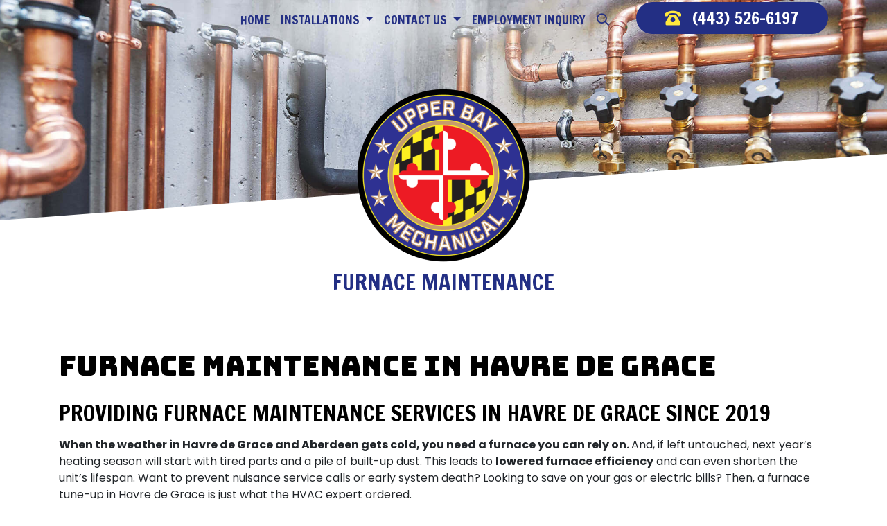

--- FILE ---
content_type: text/html; charset=utf-8
request_url: https://www.upperbaymechanical.com/furnace-maintenance
body_size: 15427
content:
<!DOCTYPE html>
<html class="no-js" lang="en" style="width: 100%;">
  <head>
    <!-- Company ID 2372 Upper Bay Mechanical, Inc. -->
    <meta charset="utf-8">
    <meta name="viewport" content="width=device-width, initial-scale=1">

    <title>Furnace Maintenance Havre de Grace MD | Upper Bay Mechanical, Inc.</title>

    <script>
	const linkTag = document.createElement('link');
    linkTag.setAttribute('rel', 'canonical');
    linkTag.href = window.location.protocol + "//" + window.location.host + window.location.pathname;
    document.head.appendChild(linkTag);
</script>

      <style>
        
        .ssButton {
          display: inline-block;
        }

      </style>

    <!-- CSS for SERVICE PAGES -->

    <link rel="stylesheet" href="/css/oaNBN.css">
    <style>

section[data-variationsetnum] .container {
    max-width: 100%;
    padding: unset;
}

[class*=OA-servpg-] [class*=OA-hd-] {
    display: none;
}
[class*=OA-servpg-] section[data-variationnum] [class*=OA-hd-] {
    display: block;
}

[class*="OA-servpg-"] article {
    margin-bottom: 15px;
    width: 100%;
    -webkit-columns: 3 300px;
    -moz-columns: 3 300px;
    columns: 3 300px;
    -webkit-column-gap: 15px;
    -moz-column-gap: 15px;
    column-gap: 15px;
}

[class*="OA-servpg-"] article ul {
    display: table;
    margin: auto;
    width: 100%;
    text-align: left;
}

@-moz-document url-prefix() {
    [class*="OA-servpg-"] article ul {
        display: block !important;
    }
}

[class*="OA-servpg-"] [class*="service-"] {
    display: flex;
    justify-content: center;
    flex-wrap: wrap;
    margin: -10px -10px 20px;
}

[class*="OA-servpg-"] [class*="service-"]>div {
    margin: 10px;
    padding: 15px;
    flex: 1 1 400px;
}

</style>
    
    <link rel="stylesheet" href="/webapp/css?id=5644&v=133300384452600000"> 
    
    <link rel="stylesheet" href="/js/widgets/font-awesome/css/all.min.css">
    <script src="https://code.jquery.com/jquery-3.5.1.min.js" integrity="sha256-9/aliU8dGd2tb6OSsuzixeV4y/faTqgFtohetphbbj0=" crossorigin="anonymous"></script>

    
<meta name="description" content="The best way to protect a furnace is to properly maintain it. This ensures its efficiency and prevents major problems. To get scheduled for your annual tune-up, reach out to us at (443) 526-6197.">



<!-- Google Tag Manager -->
<script>(function(w,d,s,l,i){w[l]=w[l]||[];w[l].push({'gtm.start':
new Date().getTime(),event:'gtm.js'});var f=d.getElementsByTagName(s)[0],
j=d.createElement(s),dl=l!='dataLayer'?'&l='+l:'';j.async=true;j.src=
'//www.googletagmanager.com/gtm.js?id='+i+dl;f.parentNode.insertBefore(j,f);
})(window,document,'script','dataLayer','GTM-N8Z94HZ');</script>
<!-- End Google Tag Manager -->



<style type="text/css">.pagecontent{font-family:Arial,Helvetica,sans-serif}.required{color:red}.spreadToColumns{-webkit-column-gap:15px;-moz-column-gap:15px;column-gap:15px}.spreadColumns--2{-webkit-columns:2 300px;-moz-columns:2 300px;columns:2 300px}.spreadColumns--3{-webkit-columns:3 300px;-moz-columns:3 300px;columns:3 300px}.spreadColumns--4{-webkit-columns:4 200px;-moz-columns:4 200px;columns:4 200px}.spreadColumns--ulCentered-textLeft{text-align:left;display:table;margin:auto;padding-left:25px}@-moz-document url-prefix(){.spreadColumns--ulCentered-textLeft{display:block}}.servicePageScheduleButton{display:table;margin:25px auto}.BannerGrad{display:flex;align-items:center;justify-content:center;min-height:300px;padding:15px;color:#fff;background:rgba(0,0,0,.6);background:-webkit-linear-gradient(bottom,rgba(0,0,0,.6),rgba(0,0,0,.2));background:-o-linear-gradient(top,rgba(0,0,0,.6),rgba(0,0,0,.2));background:-moz-linear-gradient(top,rgba(0,0,0,.6),rgba(0,0,0,.2));background:linear-gradient(to top,rgba(0,0,0,.6),rgba(0,0,0,.2))}.BannerGard h5,.BannerGrad h2,.BannerGrad h3,.BannerGrad h4,.BannerGrad h6{color:#fff}img{max-width:100%}.pageContainer{margin:25px auto}.oa_review_widget_google_average{line-height:1.3;text-transform:uppercase}.oa_rw_star_rating{color:#fdbb21}.oa_review_widget_company_name{font-weight:700;font-size:20pt;text-transform:uppercase}.oa_rw_summary{font-weight:700}.oa_review_widget_nbn_average{line-height:1.3;text-transform:uppercase}select:invalid{color:#a9a9a9}#bot-check-input{display:none!important}.youtube-container{display:block;margin:20px auto;width:100%;max-width:600px}.youtube-player{display:block;width:100%;padding-bottom:56.25%;overflow:hidden;position:relative;width:100%;height:100%;cursor:hand;cursor:pointer;display:block}img.youtube-thumb{bottom:0;display:block;left:0;margin:auto;max-width:100%;width:100%;position:absolute;right:0;top:0;height:auto}div.play-button{height:72px;width:72px;left:50%;top:50%;margin-left:-36px;margin-top:-36px;position:absolute;background:url('https://content.pagepilot.com/wahelper/GetImage?id=569806') no-repeat}#youtube-iframe{width:100%;height:100%;position:absolute;top:0;left:0}@media only screen and (max-width:999px){.site-header{width:100%}.content .portfolio{text-align:center;width:100%}.content .portfolio .post-image{width:100%}.content .portfolio .more-link{margin:20px auto 0;padding:6px;width:60%}.nn-combo-left{width:100%!important}.nn-combo-right{width:100%!important}p.nn-review-body,p.nn-samap-body{padding-left:.5em!important;margin-left:0!important;background-image:none!important}div.nn-review-footer{margin-left:3px!important;margin-right:3px!important;padding:1em!important}}.dropdown-submenu{position:relative}.dropdown-submenu a::after{transform:rotate(-90deg);position:absolute;right:6px;top:.8em}.dropdown-submenu .dropdown-menu{top:0;left:100%;margin-left:.1rem;margin-right:.1rem}.nn-samap-ci-video{max-height:320px;max-width:320px}.navbar-clear-bg{background-color:#0000!important;background:#0000!important}@media(max-width:991.98px){.menu-mobile-fixed-bottom,.menu-mobile-fixed-top{position:fixed;width:100%;z-index:99}.menu-mobile-fixed-top{top:0}.menu-mobile-fixed-bottom{bottom:0}}.navbar-nav{width:100%}.navbar-right{justify-content:flex-end}.navbar-right .nav-item>.dropdown-menu{right:0;left:auto}.navbar-center{justify-content:center}.navbar-collapse.fixedMenu.collapsing,.navbar-collapse.fixedMenu.show{max-height:75vh;overflow-y:scroll;transition:all .3s}.navbar-collapse.fixedMenu.collapsing:not(.atTop),.navbar-collapse.fixedMenu.show:not(.atTop){-webkit-mask-image:linear-gradient(to bottom,transparent 0,#000 25%);mask-image:linear-gradient(to bottom,transparent 0,#000 25%)}.navbar-collapse.fixedMenu.collapsing:not(.atBottom),.navbar-collapse.fixedMenu.show:not(.atBottom){-webkit-mask-image:linear-gradient(to bottom,#000 75%,transparent 100%);mask-image:linear-gradient(to bottom,#000 75%,transparent 100%)}.navbar-collapse.fixedMenu.collapsing:not(.atBottom):not(.atTop),.navbar-collapse.fixedMenu.show:not(.atBottom):not(.atTop){-webkit-mask-image:linear-gradient(to bottom,transparent 0,#000 25%,#000 75%,transparent 100%);mask-image:linear-gradient(to bottom,transparent 0,#000 25%,#000 75%,transparent 100%)}.navbar .dropdown-item{overflow: hidden;text-overflow: ellipsis;white-space: nowrap;max-width: 18rem;}.formDisclaimer{max-width: 100%;flex: 1 1 100%;}.formDisclaimer>div{font-size: 80%;}.oa-tdu{text-decoration:underline;}.oa-tdu:hover{text-decoration:underline;}.oa-tdu-block a{text-decoration: underline;}.oa-tdu-block a:hover{text-decoration: underline;}</style>


<meta name="msvalidate.01" content="E2D83BCE3EF45EBD8AC3950945A5FA5E">

<style type="text/css">

</style>

<!-- OPENGRAPH -->
<meta property="og:image" content="http://www.upperbaymechanical.com/wahelper/GetImage?id=537409">
<meta property="og:type" content="website">
<meta property="og:title" content="Upper Bay Mechanical">
<meta property="og:description" content="Upper Bay Mechanical, Inc. is a heating, AC, and plumbing company located in Havre De Grace, Maryland.">
<meta property="og:url" content="http://www.upperbaymechanical.com/furnace-maintenance">
<meta property="og:image:alt" content="">
<meta property="og:site_name" content="Upper Bay Mechanical, Inc.">
<!-- END OPENGRAPH -->
<link rel='icon' href='/wahelper/GetImage?id=517466'>



    

  </head>
  <body>
    <!-- THIS IS THE BOOTSTRAP TEMPLATE -->

    <div id="OA-fullPage">
      <header>
        


<section data-cbnum="41">


<div class="d-none d-lg-block">
    <div class="container ">
        <div class="row no-gutters">
            <div class="col-lg-9 MenuBkg">


<section data-cbnum="21">


<nav class="navbar navbar-expand-md navbar-dark navbar-clear-bg">
  <div class="container">
      <a class="navbar-brand d-md-none" href="/"></a>
      <button class="navbar-toggler" type="button" data-toggle="collapse" data-target="#navbarsExampleDefault" aria-controls="navbarsExampleDefault" aria-expanded="false" aria-label="Toggle navigation">
        Menu &nbsp;
        <span class="navbar-toggler-icon"></span>
      </button>
      <div class="collapse navbar-collapse" id="navbarsExampleDefault">
        <ul class="navbar-nav mr-auto MenuOption" style="position: relative; z-index: 999999;">
            <li class="nav-item">
    <a href="/webapp/p/1/main-page" class="nav-link">Home</a></li>
<li class="divider"></li>
<li class=" nav-item dropdown">
    <a href="#" class="nav-link dropdown-toggle" data-toggle="dropdown" role="button" aria-haspopup="true" aria-expanded="false">Installations <span class="caret"></span></a>    <ul class="dropdown-menu">
<li><a href="/heating-service" class="dropdown-item">Furnace</a></li><li><a href="/ac-service" class="dropdown-item">Air Conditioning</a></li><li><a href="/indoor-air-quality" class="dropdown-item">Air Quality</a></li><li class="dropdown-submenu">
    <a href="#" class="dropdown-item dropdown-toggle" data-toggle="dropdown" role="button" aria-haspopup="true" aria-expanded="false">Plumbing <span class="caret"></span></a>    <ul class="dropdown-menu">
<li><a href="/plumbing-service" class="dropdown-item">Plumbing</a></li><li class="dropdown-submenu">
    <a href="#" class="dropdown-item dropdown-toggle" data-toggle="dropdown" role="button" aria-haspopup="true" aria-expanded="false">Solving Sewer & Drain Problems <span class="caret"></span></a>    <ul class="dropdown-menu">
<li><a href="/webapp/p/162/video-drain-inspections" class="dropdown-item">Video Drain Inspections</a></li><li><a href="/webapp/p/363/unclogging-drains-and-plumbing" class="dropdown-item">Unclogging Drains and Plumbing</a></li><li><a href="/webapp/p/163/safe-drain-cleaning-alternatives" class="dropdown-item">Safe Drain Cleaning Alternatives</a></li>
    </ul>
</li>
<li class="dropdown-submenu">
    <a href="#" class="dropdown-item dropdown-toggle" data-toggle="dropdown" role="button" aria-haspopup="true" aria-expanded="false"> 'Water-Smart' Products <span class="caret"></span></a>    <ul class="dropdown-menu">
<li><a href="/webapp/p/133/low-water-use-toilets" class="dropdown-item">Low Water Use Toilets</a></li><li><a href="/webapp/p/165/plumbing-system-'tune-ups'" class="dropdown-item">Plumbing Maintenance</a></li>
    </ul>
</li>
<li><a href="/hydrojetting-service" class="dropdown-item">Hydrojetting</a></li><li><a href="/oil-to-gas" class="dropdown-item">Oil to Gas Conversion</a></li>
    </ul>
</li>
<li><a href="/water-heater-service" class="dropdown-item">Water Heater</a></li><li><a href="/heat-pump-service" class="dropdown-item">Heat Pump</a></li><li><a href="/webapp/p/603/rooter" class="dropdown-item">Rooter</a></li><li><a href="/boiler-services" class="dropdown-item">Boiler</a></li><li><a href="/ductless-mini-split" class="dropdown-item">Ductless</a></li><li><a href="/tankless-water-heaters" class="dropdown-item">Tankless</a></li><li><a href="/commercial-hvac" class="dropdown-item">Light Commercial Systems</a></li><li><a href="/webapp/p/229/solving-special-problems" class="dropdown-item">Solving Special Problems</a></li><li><a href="/webapp/p/596/energy-savers" class="dropdown-item">Energy Savers</a></li><li class="dropdown-submenu">
    <a href="#" class="dropdown-item dropdown-toggle" data-toggle="dropdown" role="button" aria-haspopup="true" aria-expanded="false">Comfort Products <span class="caret"></span></a>    <ul class="dropdown-menu">
<li><a href="/dehumidifier-service" class="dropdown-item">Dehumidifiers</a></li><li><a href="/humidifier-service" class="dropdown-item">Whole House Humidifiers</a></li><li><a href="/ductwork-services" class="dropdown-item">Ductwork Modifications</a></li><li><a href="/hvac-zoning" class="dropdown-item">Whole Business Temperature Zoning</a></li>
    </ul>
</li>
<li class="dropdown-submenu">
    <a href="#" class="dropdown-item dropdown-toggle" data-toggle="dropdown" role="button" aria-haspopup="true" aria-expanded="false">Air Quality Products <span class="caret"></span></a>    <ul class="dropdown-menu">
<li><a href="/air-filtration" class="dropdown-item">Air Sterilization</a></li><li><a href="/high-efficiency-filters" class="dropdown-item">High Efficiency Filters</a></li><li><a href="/webapp/p/534/the-importance-of-furnace-filters" class="dropdown-item">The Importance of Furnace Filters</a></li><li><a href="/webapp/p/22/carbon-monoxide-detector" class="dropdown-item">Carbon Monoxide Detector</a></li>
    </ul>
</li>

    </ul>
</li>
<li class="divider"></li>
<li class=" nav-item dropdown">
    <a href="#" class="nav-link dropdown-toggle" data-toggle="dropdown" role="button" aria-haspopup="true" aria-expanded="false">Contact Us <span class="caret"></span></a>    <ul class="dropdown-menu">
<li><a href="/webapp/p/119/about-my-company" class="dropdown-item">Who We Are </a></li><li><a href="/contact" class="dropdown-item">Phone, Hours, and Location</a></li><li><a href="/schedule" class="dropdown-item">Schedule Quote or Installation Request</a></li>
    </ul>
</li>
<li class="divider"></li>
<li class="nav-item">
    <a href="/employment" class="nav-link">Employment Inquiry</a></li>
<li class="divider"></li>
<li class="nav-item">
    <a href="/webapp/p/171/site-search-utility" class="nav-link"><i class="far fa-search"></i></a></li>
<li class="divider"></li>

        </ul>
      </div>
  </div>
</nav>



</section>


</div>
        </div>
    </div>
</div>
<div class="MenuBkg d-md-block d-lg-none">


<section data-cbnum="21">


<nav class="navbar navbar-expand-md navbar-dark navbar-clear-bg">
  <div class="container">
      <a class="navbar-brand d-md-none" href="/"></a>
      <button class="navbar-toggler" type="button" data-toggle="collapse" data-target="#navbarsExampleDefault" aria-controls="navbarsExampleDefault" aria-expanded="false" aria-label="Toggle navigation">
        Menu &nbsp;
        <span class="navbar-toggler-icon"></span>
      </button>
      <div class="collapse navbar-collapse" id="navbarsExampleDefault">
        <ul class="navbar-nav mr-auto MenuOption" style="position: relative; z-index: 999999;">
            <li class="nav-item">
    <a href="/webapp/p/1/main-page" class="nav-link">Home</a></li>
<li class="divider"></li>
<li class=" nav-item dropdown">
    <a href="#" class="nav-link dropdown-toggle" data-toggle="dropdown" role="button" aria-haspopup="true" aria-expanded="false">Installations <span class="caret"></span></a>    <ul class="dropdown-menu">
<li><a href="/heating-service" class="dropdown-item">Furnace</a></li><li><a href="/ac-service" class="dropdown-item">Air Conditioning</a></li><li><a href="/indoor-air-quality" class="dropdown-item">Air Quality</a></li><li class="dropdown-submenu">
    <a href="#" class="dropdown-item dropdown-toggle" data-toggle="dropdown" role="button" aria-haspopup="true" aria-expanded="false">Plumbing <span class="caret"></span></a>    <ul class="dropdown-menu">
<li><a href="/plumbing-service" class="dropdown-item">Plumbing</a></li><li class="dropdown-submenu">
    <a href="#" class="dropdown-item dropdown-toggle" data-toggle="dropdown" role="button" aria-haspopup="true" aria-expanded="false">Solving Sewer & Drain Problems <span class="caret"></span></a>    <ul class="dropdown-menu">
<li><a href="/webapp/p/162/video-drain-inspections" class="dropdown-item">Video Drain Inspections</a></li><li><a href="/webapp/p/363/unclogging-drains-and-plumbing" class="dropdown-item">Unclogging Drains and Plumbing</a></li><li><a href="/webapp/p/163/safe-drain-cleaning-alternatives" class="dropdown-item">Safe Drain Cleaning Alternatives</a></li>
    </ul>
</li>
<li class="dropdown-submenu">
    <a href="#" class="dropdown-item dropdown-toggle" data-toggle="dropdown" role="button" aria-haspopup="true" aria-expanded="false"> 'Water-Smart' Products <span class="caret"></span></a>    <ul class="dropdown-menu">
<li><a href="/webapp/p/133/low-water-use-toilets" class="dropdown-item">Low Water Use Toilets</a></li><li><a href="/webapp/p/165/plumbing-system-'tune-ups'" class="dropdown-item">Plumbing Maintenance</a></li>
    </ul>
</li>
<li><a href="/hydrojetting-service" class="dropdown-item">Hydrojetting</a></li><li><a href="/oil-to-gas" class="dropdown-item">Oil to Gas Conversion</a></li>
    </ul>
</li>
<li><a href="/water-heater-service" class="dropdown-item">Water Heater</a></li><li><a href="/heat-pump-service" class="dropdown-item">Heat Pump</a></li><li><a href="/webapp/p/603/rooter" class="dropdown-item">Rooter</a></li><li><a href="/boiler-services" class="dropdown-item">Boiler</a></li><li><a href="/ductless-mini-split" class="dropdown-item">Ductless</a></li><li><a href="/tankless-water-heaters" class="dropdown-item">Tankless</a></li><li><a href="/commercial-hvac" class="dropdown-item">Light Commercial Systems</a></li><li><a href="/webapp/p/229/solving-special-problems" class="dropdown-item">Solving Special Problems</a></li><li><a href="/webapp/p/596/energy-savers" class="dropdown-item">Energy Savers</a></li><li class="dropdown-submenu">
    <a href="#" class="dropdown-item dropdown-toggle" data-toggle="dropdown" role="button" aria-haspopup="true" aria-expanded="false">Comfort Products <span class="caret"></span></a>    <ul class="dropdown-menu">
<li><a href="/dehumidifier-service" class="dropdown-item">Dehumidifiers</a></li><li><a href="/humidifier-service" class="dropdown-item">Whole House Humidifiers</a></li><li><a href="/ductwork-services" class="dropdown-item">Ductwork Modifications</a></li><li><a href="/hvac-zoning" class="dropdown-item">Whole Business Temperature Zoning</a></li>
    </ul>
</li>
<li class="dropdown-submenu">
    <a href="#" class="dropdown-item dropdown-toggle" data-toggle="dropdown" role="button" aria-haspopup="true" aria-expanded="false">Air Quality Products <span class="caret"></span></a>    <ul class="dropdown-menu">
<li><a href="/air-filtration" class="dropdown-item">Air Sterilization</a></li><li><a href="/high-efficiency-filters" class="dropdown-item">High Efficiency Filters</a></li><li><a href="/webapp/p/534/the-importance-of-furnace-filters" class="dropdown-item">The Importance of Furnace Filters</a></li><li><a href="/webapp/p/22/carbon-monoxide-detector" class="dropdown-item">Carbon Monoxide Detector</a></li>
    </ul>
</li>

    </ul>
</li>
<li class="divider"></li>
<li class=" nav-item dropdown">
    <a href="#" class="nav-link dropdown-toggle" data-toggle="dropdown" role="button" aria-haspopup="true" aria-expanded="false">Contact Us <span class="caret"></span></a>    <ul class="dropdown-menu">
<li><a href="/webapp/p/119/about-my-company" class="dropdown-item">Who We Are </a></li><li><a href="/contact" class="dropdown-item">Phone, Hours, and Location</a></li><li><a href="/schedule" class="dropdown-item">Schedule Quote or Installation Request</a></li>
    </ul>
</li>
<li class="divider"></li>
<li class="nav-item">
    <a href="/employment" class="nav-link">Employment Inquiry</a></li>
<li class="divider"></li>
<li class="nav-item">
    <a href="/webapp/p/171/site-search-utility" class="nav-link"><i class="far fa-search"></i></a></li>
<li class="divider"></li>

        </ul>
      </div>
  </div>
</nav>



</section>


</div>
<div class="lazyload Top" data-src="/wahelper/GetImage?id=545693">
    <div class="container">
        <div class="row no-gutters">
            <div class="col-lg-3 offset-lg-9">
                <div class="BlueButton"><i class="fas fa-phone-rotary IPR Yellow"></i> <a href="tel:4435266197" class="mobilephone">(443) 526-6197</a></div>
            </div>
        </div>
    </div>
</div>
<div class="container">
    <div class="row">
        <div class="col-lg-4 offset-lg-4 text-center">
            <a href="/"><img loading="eager" class="logo" src="/wahelper/GetImage?id=545694&width=250" style="aspect-ratio: auto 250/250; max-width: 250px;" alt="Furnace Repair Service Havre de Grace MD | Upper Bay Mechanical, Inc."></a>
        </div>
    </div>
</div>


</section>



      </header>
      <div id="OA-defPageContent">
        
    <div class="container">
        <div class="row">
            <div class="col-12 text-center MT1">
            <h2 class="upper Blue">Furnace Maintenance</h2>
            </div>
        </div>
    </div>
<div class="lazyload GlobalAngle" data-src="/wahelper/GetImage?id=517459">
<div class="container">
    <div class="row">
        <div class="col" style="padding: 70px 15px;">

<!--test -->
<!--START PAGE CONTENT-->
<div class="OA-servpg-ht">
    <h1>Furnace Maintenance in Havre de Grace</h1>
    <section data-variationsetnum="55" data-variationnum="753" data-variationorder="1"><div class="container">
<h2 class="OA-hd-1">Providing Furnace Maintenance Services in Havre de Grace Since 2019</h2>
<p><b>When the weather in Havre de Grace and Aberdeen gets cold, you need a furnace you can rely on. </b> And, if left untouched, next year’s heating season will start with tired parts and a pile of built-up dust. This leads to <b>lowered furnace efficiency</b> and can even shorten the unit’s lifespan. Want to prevent nuisance service calls or early system death? Looking to save on your gas or electric bills? Then, a furnace tune-up in Havre de Grace is just what the HVAC expert ordered.</p>
<p>When it comes time to start up your furnace, we invite you to give the experts at <a href="/webapp/p/119/about-my-company">Upper Bay Mechanical, Inc.</a> a call. We’ve been serving Havre de Grace and the surrounding areas for years<span class="ageref">, since 2019, in fact</span>. This experience gives us a knowledge of the local needs and conditions that others find difficult to match. During a routine furnace maintenance call, our HVAC technician will <b>inspect your system from top to bottom</b> examining it for <b>failing parts, grime, and safety issues</b>.</p>
<div class="ctabar">Call <a href="tel:4435266197" class="mobilephone">(443) 526-6197</a> to schedule a furnace tune-up in Aberdeen, Havre de Grace, or Edgewood.</div>
</div></section>
    <section data-variationsetnum="56" data-variationnum="755" data-variationorder="1"><div class="container">
<h2 class="OA-hd-2">The Benefits of Furnace Maintenance in Havre de Grace</h2>
<p>In our years of <a href="/furnace-replacement">replacing heating systems</a>, we’ve seen the benefits of preventive HVAC maintenance. We also know the best way to ensure long-term comfort for you and your family is to call us for regular equipment service. But, we know the additional cost of these tune-ups can make being proactive much less appealing. Before getting too hung up on the money, however, know that the <b>benefits of heating maintenance far outweigh the costs</b>. Reasons to subscribe to preventative service include:</p>
<ul>
    <li><strong class="oaservpgbulletem">Warranty Requirements:</strong> Do you want to be on the hook for a breakdown in the first few years of your furnace’s life? If not, you’ll need to find an <strong>"HVAC company near me"</strong> to handle your Havre de Grace furnace maintenance. <b>Most manufacturers require you to provide tune-up records prior to fulfilling warranty repairs</b>.</li>
    <li><strong class="oaservpgbulletem">Reduced Chance of Breakdown:</strong> <a href="/schedule">Scheduling regular maintenance</a> isn’t a guarantee that your system won’t fail, but it can drastically reduce the likelihood. While examining your system, our heating technician will look for any signs of damage or component failure and will have the opportunity to fix the system proactively. That will help you escape the need for emergency service in extreme weather when faltering equipment often fails.</li>
    <li><strong class="oaservpgbulletem">More Effective Home Heating:</strong> During the tune-up, our HVAC technician will clean and calibrate your furnace. They will make necessary adjustments to control and blower speed to ensure optimal airflow. This means <b>fewer nights with cold feet and heavy blankets</b>.</li>
    <li><strong class="oaservpgbulletem">Fuel and Energy Savings:</strong> When properly maintained and installed, your furnace doesn’t have to fight as hard to heat your home. This means <b>less wasted energy and lower energy bills in Havre de Grace</b> and Aberdeen.</li>
    <li><strong class="oaservpgbulletem">Maximize System Lifespan:</strong> A <a href="/furnace-replacement">new furnace</a> isn’t cheap and <a href="https://www.thisoldhouse.com/heating-cooling/reviews/furnace-cost" target="_blank">can cost thousands to replace</a>. The last thing you want to do is shorten your equipment’s lifespan by skipping needed maintenance. We often see systems that receive regular tune-ups outlast poorly maintained ones by five years or more.</li>
</ul>
<p>With all of those benefits, it's hard not to see the value of regular <strong>furnace tune-ups in Havre de Grace</strong>. Call Upper Bay Mechanical, Inc. for your yearly maintenance and experience the benefits of proactiveness first hand.</p>
</div></section>
    <section data-variationsetnum="57" data-variationnum="757" data-variationorder="1"><div class="container">
<h2 class="OA-hd-3">Skipping Furnace Maintenance Can Be Dangerous</h2>
<p>Depending on what’s wrong, a broken or worn-out furnace is more than an inconvenience. <b>It can be dangerous</b>&mdash;even fatal. This is doubly true for homes with furnaces over 10 years old. As time passes, the likelihood of a part or heat exchanger failure increases, <a href="https://www.cdc.gov/carbon-monoxide/media/pdfs/Furnace.pdf" target="_blank">upping the opportunity for fire or carbon monoxide poisoning</a>. While scanning your system, <a href="/webapp/p/119/about-my-company">Upper Bay Mechanical 's HVAC technicians</a> will pay close attention to these potential safety hazards. If we find you or your family is in danger, we’ll recommend <a href="/furnace-replacement">options for repair or furnace replacement</a>.</p>

<div class="btnRow">
    <a href="/schedule" class="ssButton">Schedule Service</a>
    <a href="tel: +(443) 526-6197" class="ssButton">Call Upper Bay Mechanical </a>
    <a href="/heating-service" class="ssButton">Heating Services</a>
</div>
</div></section>
    <section data-variationsetnum="58" data-variationnum="759" data-variationorder="1"><div class="container">
<h2 class="OA-hd-4">What Our HVAC Maintenance Program Covers</h2>
<p>Furnaces are <a href="https://www.hometips.com/how-it-works/gas-furnace-diagram.html" target="_blank">complex machines assembled from numerous precision parts</a>. When one component fails, your entire system is at risk of damage or breakdown. And, because many heating issues are symptomless, you could <b>go months or years with an undetected problem</b>. Over time, this small, invisible issue can snowball into a major problem.</p>
<p>During comprehensive furnace maintenance, our Havre de Grace HVAC expert will look at all parts for signs of wear and damage. While handling your <strong>heating tune-up in Havre de Grace</strong>, you can expect our technicians to:</p>
<ul>
    <li>Make sure your heating system starts without issues</li>
    <li>Measure and adjust your blower's airflow</li>
    <li>Clean and dust ignition assembly</li>
    <li>Inspect your flue assembly</li>
    <li>Replace worn belts and parts</li>
    <li>Test the electronic and safety controls</li>
    <li>Examine the coil, burner, and blower</li>
    <li>Clean or replace your filter</li>
    <li>Inspect the unit for signs of dampness or rust</li>
    <li>Measure and adjust your gas pressure</li>
</ul>
<p>Once we've finished your <strong>furnace tune-up in Havre de Grace</strong>, you can face the year's first cold snap with confidence. If something does come up, however, our local HVAC company is here to <a href="/furnace-repair">remedy the problem</a>.</p>
</div></section>
    <section data-variationsetnum="59" data-variationnum="761" data-variationorder="1"><div class="container">
<h2 class="OA-hd-5">Trust Us to Tackle Your Furnace Problems in Havre de Grace or Aberdeen</h2>
<p><a href="/webapp/p/119/about-my-company">Our HVAC company</a> has been providing superior service for years and has the happy customers to prove it. When it comes to furnace maintenance, you can always count on us to provide thoroughness and professionalism. No matter what brand or model of heating system you have, our experts are here and can handle it. Our expansive service area includes <b>Aberdeen, Havre de Grace, and Edgewood</b>.</p>
<p><a href="/schedule">Scheduling a furnace tune-up with Upper Bay Mechanical, Inc.</a> couldn’t be simpler. We’re dedicated to providing all of our customers with year-round comfort.</p>

<div class="ctabar">Reach out to us at <a href="tel:4435266197" class="mobilephone">(443) 526-6197</a> to schedule your next furnace tune-up in Havre de Grace.</div>
</div></section>
    <section data-variationsetnum="60" data-variationnum="763" data-variationorder="1"><div class="container">
<h2 class="OA-hd-6">Furnace Maintenance FAQs</h2>
<div id="accordion">
    <div class="card furnacesignsfaq mb-1">
        <h3 class="questionHeader card-header" id="headingOne" data-toggle="collapse" data-target="#collapseOne" aria-expanded="false" aria-controls="collapseOne">
            What are some signs my furnace in Havre de Grace needs maintenance?
        </h3>
        <div id="collapseOne" class="collapse show" aria-labelledby="headingOne" data-parent="#accordion">
            <div class="card-body">
                <p>The signs you need a furnace tune-up are not too dissimilar from the symptoms of a furnace needing repair. Quite often, in fact, what is needed to fix your home’s heating system is part of the yearly maintenance process. If it’s getting close to tune-up time, you’ll want to keep an eye out for:</p>
                <ul>
                    <li>Strange noises like banging or clanking</li>
                    <li>Increased energy bills</li>
                    <li>Out-of-place smells like burning</li>
                    <li>You’re past the tune-up date on your sticker</li>
                    <li>Your thermostat batteries are old</li>
                    <li>Vents and other pieces of ductwork are dusty</li>
                    <li>Your home takes forever to warm up</li>
                </ul>
            </div>
        </div>
    </div>
    <div class="card servicefurnacefaq mb-1">
        <h3 class="collapsed questionHeader card-header" id="headingTwo" data-toggle="collapse" data-target="#collapseTwo" aria-expanded="false" aria-controls="collapseTwo">
            Do I really need to service my furnace?
        </h3>
        <div id="collapseTwo" class="collapse" aria-labelledby="headingTwo" data-parent="#accordion">
            <div class="card-body">
                <p>Sure, we all know what an ounce of prevention is worth. But coughing up hundreds of dollars for a Havre de Grace furnace tune-up can feel like a waste. After all, if installed correctly, you expect it to work correctly, and your home’s heating system will just hum right along, keeping you warm and your house cozy.</p>
                <p>But your annual heating service isn’t just a sales tactic. It’s an essential part of home maintenance that nets you the following benefits:</p>
                <ul>
                    <li>Improved air quality</li>
                    <li>A more efficient HVAC system</li>
                    <li>A longer-lasting furnace</li>
                    <li>Utility savings throughout the years</li>
                    <li>Warranty compliance</li>
                </ul>
            </div>
        </div>
    </div>
    <div class="card airfilterfaq mb-1">
        <h3 class="collapsed questionHeader card-header" id="headingThree" data-toggle="collapse" data-target="#collapseThree" aria-expanded="false" aria-controls="collapseThree">
            How often should I change my air filters?
        </h3>
        <div id="collapseThree" class="collapse" aria-labelledby="headingThree" data-parent="#accordion">
            <div class="card-body">
                <p>The answer to this question depends on several factors. A standard 1-to-2-inch filter should be swapped out four times yearly (at minimum). Larger ones–such as 4-inch filters–can go up to nine months between changes. There are some mitigating factors, however. People with pets or allergies should change their filters more often. This helps prevent a build-up of irritants in the air. The more you run your unit, the quicker dirt will build up. So, even if it hasn’t been that long, eyeballing your filter once a week will help you determine the optimal timing for filter changes in your home.</p>
            </div>
        </div>
    </div>
    <div class="card cheaptunefaq mb-1">
        <h3 class="collapsed questionHeader card-header" id="headingFour" data-toggle="collapse" data-target="#collapseFour" aria-expanded="false" aria-controls="collapseFour">
            What’s wrong with a $49 tune-up?
        </h3>
        <div id="collapseFour" class="collapse" aria-labelledby="headingFour" data-parent="#accordion">
            <div class="card-body">
                <p>You’ve probably seen the postcards. A smiling Havre de Grace HVAC technician holding a tool below an obnoxiously large price sticker. It offers you a furnace tune-up for just under $50. You know you should get this yearly service done, but that’s much lower than Upper Bay Mechanical, Inc. quoted you.</p>
                <p>Well, as they often say, you get what you pay for. These rock-bottom prices are frequently nothing more than a tool to get into your home. The technician may be more of a salesman blowing smoke and jargon. As they’re often paid based on commission, these individuals will do almost anything to make a sale—including condemning a perfectly good system.</p>
                <p>If you don’t want a half-hearted tuneup and fear-mongering, it's worth paying a trusted Havre de Grace HVAC company to do the job. Your wallet will thank you.</p>
            </div>
        </div>
    </div>
    <div class="card diyfaq mb-1">
        <h3 class="collapsed questionHeader card-header" id="headingFive" data-toggle="collapse" data-target="#collapseFive" aria-expanded="false" aria-controls="collapseFive">
            Are there any furnace maintenance steps I can handle on my own?
        </h3>
        <div id="collapseFive" class="collapse" aria-labelledby="headingFive" data-parent="#accordion">
            <div class="card-body">
                <p>You’re an active homeowner and relatively handy. You’re curious how much of your Havre de Grace heating maintenance you can handle independently. While some things require an expert—such as uncovering cracks in the heat exchanger—there are a number of ways you can keep your home’s furnace happy. These DIY furnace service tasks include:</p>
                <ul>
                    <li>Cleaning your flame sensor</li>
                    <li>Change your thermostat’s batteries</li>
                    <li>Test your carbon monoxide detectors</li>
                    <li>Using a brush and vacuum to clean your blower cage</li>
                    <li>Vacuum dust and debris out of your floor vents</li>
                </ul>
                <p>Any other tasks involved in furnace maintenance in Harford County should be left to a licensed HVAC professional.</p>
            </div>
        </div>
    </div>
    <div class="card tuneupfreqfaq mb-1">
        <h3 class="collapsed questionHeader card-header" id="headingSix" data-toggle="collapse" data-target="#collapseSix" aria-expanded="false" aria-controls="collapseSix">
            How often should I get a furnace tune-up?
        </h3>
        <div id="collapseSix" class="collapse" aria-labelledby="headingSix" data-parent="#accordion">
            <div class="card-body">
                <p>At a minimum, you’ll want to schedule Havre de Grace heating maintenance annually. The best time to schedule is right before the heating season starts. If you miss that window, doing it late is better than not at all. Consider signing up for Upper Bay Mechanical ’s HVAC maintenance plan to make these calls more convenient.</p>
            </div>
        </div>
    </div>
    <div class="card maintcompanyfaq mb-1">
        <h3 class="collapsed questionHeader card-header" id="headingSeven" data-toggle="collapse" data-target="#collapseSeven" aria-expanded="false" aria-controls="collapseSeven">
            What should I consider when picking out a furnace maintenance company in Harford County?
        </h3>
        <div id="collapseSeven" class="collapse" aria-labelledby="headingSeven" data-parent="#accordion">
            <div class="card-body">
                <p>Many people in Havre de Grace and Aberdeen put a lot of thought into picking a furnace replacement company. However, their requirements for obtaining a yearly tune-up are much lower. Here are a few things to keep an eye out for:</p>
                <ul>
                    <li><strong>Fully licensed and insured:</strong> Hiring a company without these things can leave you without recourse if something goes wrong. Rest assured Upper Bay Mechanical, Inc. is both.</li>
                    <li><strong>Clear About Services:</strong> If your Havre de Grace HVAC company can’t tell you what’s included in their annual tune-ups, you’ll want to find a different one.</li>
                    <li><strong>Reasonable Pricing:</strong> If the cost seems too good to be true, it likely is. A good tune-up typically runs $80 or more.</li>
                    <li><strong>Safety Checks:</strong> Any good furnace maintenance in Aberdeen includes a check for gas leaks and carbon monoxide. Ours does.</li>
                </ul>
            </div>
        </div>
    </div>
</div>
</div></section>
</div>
<!--END PAGE CONTENT-->
</div>
    </div>
</div>
</div>
      </div>
      <footer>
        


<section data-cbnum="42">


<div class="container MT2">
    <div class="row">
        <div class="col-12">
            <div class="Hours">Monday - Friday<span class="d-none d-lg-inline-block IPR">:</span><br class="d-lg-none">8:00am - 4:00pm</div>
        </div>
    </div>
    <div class="row MT2">
        <!--<div class="col-lg-4 offset-lg-2">
            <a href="/schedule"><div class="WhiteButton"><i class="far fa-arrow-circle-right IPR Red"></i> Schedule Service</div></a>
        </div>-->
        <div class="col-lg-4 offset-lg-4">
            <a href="/schedule"><div class="WhiteButton"><i class="far fa-arrow-circle-right IPR Red"></i> Get an Estimate</div></a>
        </div>
    </div>
    <div class="row MT4">
        <div class="col-12">
            <div class="BlackBar"></div>
            <div class="FooterText">
            <i class="fas fa-map-marked-alt IPR"></i> 601 N. Juniata St.                
            <span class="d-none d-lg-inline-block IPR IPL">&bull;</span><br class="d-lg-none">
            Havre de Grace, MD 21078
            </div>
            
            <div class="FooterText">
            <i class="fas fa-phone-rotary IPR"></i> <b><a href="tel:4435266197" class="mobilephone">(443) 526-6197</a></b>
            </div>
            <div class="BlackBar"></div>
        </div>
    </div>
</div>



<section data-cbnum="120">


<div style="padding: 0px 0px 15px 0px;">
    <div class="container">
        <div class="row text-center">
            <div class="col-lg-10" style="color: #232F84; padding-top: 3px;">
                <a class="bottomlink" href="/">Home</a>
                &nbsp;&nbsp;|&nbsp;&nbsp;
                <a class="bottomlink" href="/schedule">Schedule</a>
                <span class="d-none d-lg-inline-block IPR IPL">|</span><br class="d-lg-none">
                <a class="bottomlink" href="/schedule">Get Estimate</a>
                &nbsp;&nbsp;|&nbsp;&nbsp;
                <a class="bottomlink" href="/about-us">About Us</a>                
                <span class="d-none d-lg-inline-block IPR IPL">|</span><br class="d-lg-none">
                <a class="bottomlink" href="/employment">Employment</a>
                &nbsp;&nbsp;|&nbsp;&nbsp;
                <a class="bottomlink" href="https://search.google.com/local/reviews?placeid=ChIJVVWFoVLHx4kRlqOGDbCWLzk" target="_blank">Reviews</a>
                &nbsp;&nbsp;|&nbsp;&nbsp;
                <a class="bottomlink" href="/webapp/p/171"><i class="fas fa-search"></i></a>
            </div>
            <div class="col-lg-2">
                <div class="row no-gutters">
                    <div class="col-4">
                        <a class="Social" href="https://search.google.com/local/reviews?placeid=ChIJVVWFoVLHx4kRlqOGDbCWLzk" target="_blank" rel="noreferrer"><i class="fab fa-google"></i></a>
                    </div>
                    <div class="col-4">
                        <a class="Social" href="/email"><i class="fas fa-envelope"></i></a>
                    </div>
                    <div class="col-4">
                        <a class="Social" href="https://www.instagram.com/upperbaymechanical/" target="_blank" rel="noreferrer"><i class="fab fa-instagram"></i></a>
                    </div>
                </div>
            </div>
        </div>
    </div>
</div>


</section>



<style>
.Hours {
font-family: 'Bungee Shade', cursive;
font-size: 2.5rem;
text-align: center;
    }
    
.FooterText {
    text-align: center;
    text-transform: uppercase;
    letter-spacing: 2px;
    font-size: 1.1rem;
    line-height: 1.8;
    }
    
.bottomlink  {
    text-align: center;
    text-transform: uppercase;
    letter-spacing: 2px;
    line-height: 1.8;
    color: #C19064;
    transition-duration: 0.4s;
    }
    
.bottomlink:hover  {
    color: #EE0A24;
    }
    
.Social {
    font-size: 1.5rem;
    color: #C19064;
    text-align: center;
    margin: -10px 10px 0px 10px;
    transition-duration: 0.4s;
    }
    
    
.Social:hover  {
    color: #EE0A24;
    }
   
@media (max-width: 1199.98px) {
    .bottomlink  {
        font-size: 0.9rem;
    }
    
    
.Hours {
font-size: 2.3rem;
    }
}
@media (max-width: 991.98px) {
    .Social {
    margin: 20px 10px 0px 10px;
    }
    
    .Hours {
font-size: 1.5rem;
    }
}

</style>


</section>



      </footer>

      <div class="endbodyContainer gFooter container">
          <div class="container">
<div class="row">
<div class="col">
<div class="row">
<div class="col-md-12">
<div id="PPPoweredBy" class="PPPoweredBy" style="text-align: center;">
  <span style="font-family: Arial, Helvetica, sans-serif; font-size: 10px;"><span>Powered by</span> <a href="https://www.hvacwebsites.com" target="_blank" rel="noopener" title="HVAC Heating & Cooling Websites for Contractors" style="color: #2568a0; font-size: 12px; font-style: italic; text-decoration: none; font-weight: bold;">Online Access</a>
  <a href="https://terms.online-access.com/webapp/p/2/reserved-rights?co=1" target="_blank" rel="noopener" style="text-decoration:none;">All Rights Reserved &copy; 2001-2026 </a></span> 
</div>
</div>
</div>
<div style='text-align: center; font-size: 10px;'>
	<a href='/privacy-policy' id='oa-privacy-policy-link' style='font-weight: bold; color: #2568a0;'>Privacy Policy | Terms and Conditions</a>
</div>
</div>
</div>
</div>
      </div>
    </div>

    <!-- Google Tag Manager (noscript) -->
<noscript><iframe src="https://www.googletagmanager.com/ns.html?id=GTM-N8Z94HZ" height="0" width="0" style="display:none;visibility:hidden"></iframe></noscript>
<!-- End Google Tag Manager (noscript) -->


    <script type="application/ld+json">
{
"@context": "http://schema.org",
"@type": [
"HVACBusiness",
"Plumber",
"GeneralContractor"
],
"priceRange": "Varies per service",
"openingHours": [
"Mo 08:00-16:00",
"Tu 08:00-16:00",
"We 08:00-16:00",
"Th 08:00-16:00",
"Fr 08:00-16:00"
],
"description": "The best way to protect a furnace is to properly maintain it. This ensures its efficiency and prevents major problems. To get scheduled for your annual tune-up, reach out to us at (443) 526-6197.",
"name": "Upper Bay Mechanical, Inc.",
"alternateName": [
"Upper Bay Mechanical "
],
"telephone": "(443) 526-6197",
"image": "upperbaymechanical.com/wahelper/GetImage?id=537409&width=100&height=100",
"@id": "upperbaymechanical.com#2393",
"areaServed": "Harford County",
"address": {
"@type": "PostalAddress",
"streetAddress": "601 N. Juniata St.",
"addressLocality": "Havre de Grace",
"addressRegion": "MD",
"postalCode": "21078",
"addressCountry": "US"
}

}
</script>



    <div id="videoModal" class="reveal-modal tiny" data-reveal=""></div>
    
    <!-- BEGIN Review Widget -->
    <script src="/js/widgets/gglReviewWidget/ReviewWidget.min.js"></script>
    <link rel="stylesheet" type="text/css" href="/js/widgets/gglReviewWidget/ReviewWidget.min.css">

    <script src="/js/widgets/reviewWidget/OArwInit.min.js"></script>
    <!-- END Review Widget -->

    <!--<script src="/js/Foundation5/modernizr.js"></script>-->
    <script src="/js/Bootstrap4/bootstrap.min.js"></script>

    
    
    
    
<link rel="preconnect" href="https://fonts.googleapis.com">
<link rel="preconnect" href="https://fonts.gstatic.com" crossorigin="">
<link href="https://fonts.googleapis.com/css2?family=Bungee&family=Bungee+Inline&family=Bungee+Outline&family=Bungee+Shade&family=Francois+One&family=Poppins:ital,wght@0,100;0,200;0,300;0,400;0,500;0,600;0,700;0,800;0,900;1,100;1,200;1,300;1,400;1,500;1,600;1,700;1,800;1,900&display=swap" rel="stylesheet">

     <!-- CUSTOME JS FROM SITE TEMPLATE LAYOUT -->
    

  <script src="/js/globalScripts.min.js"></script>

  </body>
</html>   

--- FILE ---
content_type: application/javascript
request_url: https://www.upperbaymechanical.com/js/widgets/reviewWidget/OArwInit.min.js
body_size: 3631
content:
!function(e){e.fn.OArw_load=function(t){var i,r=null,n=null,s=null,a=t,o="",c=25,l=null,v="auto",d="100%",g=1,w=!1,u="show",h=1,p=null,f=300,m=7e3,O="#"+e(this).attr("id")+" ",b=0,A=0,_=0,y=0,S=[];if(function(){a.companyName&&(o=a.companyName);a.reviewLimit&&(c=a.reviewLimit);a.charLimit&&(l=a.charLimit);a.starLimit&&(g=a.starLimit);a.boxHeight&&(v=a.boxHeight);a.boxWidth&&(d=a.boxWidth);a.shuffle&&(w=a.shuffle);a.noText&&(u=a.noText);switch(a.effect){case"scrollBox":!function(){if(i=1,a.boxHeight)return void(v=a.boxHeight);v=500}();break;case"slider":!function(){i=2,a.slidesAtOnce&&(h=a.slidesAtOnce);a.breakPoint&&(p=a.breakPoint);a.slideSpeed&&(f=a.slideSpeed);a.autoSlideInterval&&(m=a.autoSlideInterval);if(a.boxHeight)return void(v=a.boxHeight);v=300}();break;case"latestBoxes":!function(){if(i=3,a.reviewLimit<13&&a.reviewLimit>0)return void(v=a.boxHeight);c=5}();break;case"fullReviewPage":i=4;break;case null:case"":i=0;break;default:i=0,console.log("invalid effect: "+a.effect)}}(),0==e('link[href="/js/widgets/reviewWidget/OArwStyle.css"]').length&&e("head").append('<link rel="stylesheet" type="text/css" href="/js/widgets/reviewWidget/OArwStyle.css">'),e(O).append('<div class="OA_rwLoadingImage">Loading Reviews<br><i class="fas fa-circle-notch fa-spin"></i></div>'),e(O).css({"max-width":d}),e(O+".OA_rwLoadingImage").css({height:v}),a.placeId)for(var k of(r=e.unique(a.placeId.trim().replace(/,$/,"").split(",").map((e=>e.trim()))),b=r.length,y+=r.length,r))N(k);if(a.storefrontKey)for(var k of(n=e.unique(a.storefrontKey.trim().replace(/,$/,"").split(",").map((e=>e.trim()))),A=n.length,y+=n.length,n))x(k);if(a.toYourSuccessClient)for(var k of(s=e.unique(a.toYourSuccessClient.trim().replace(/,$/,"").split(",").map((e=>e.trim()))),_=s.length,y+=s.length,s))C(k);function N(t){e.ajax({type:"POST",url:"https://api.pagepilot.com/api/GoogleReviewWidget/ReviewContent?placeId="+t,success:function(e){var i=JSON.parse(e);i.reviews.length>0?R(i,t):console.log("no google reviews for "+t),b--,j()},error:function(){console.log("error for Google ajax call "+t),b--,y--,j()}})}function x(t){e.ajax({url:"https://api.sidebox.com/plugin/reviewwidgetp?callback=?&storefrontToken="+t+"&type=sidebar&minstarrating=1&count="+c,dataType:"jsonp",success:function(e){var i=function(e,t){var i={};"string"==typeof e&&(window.DOMParser?(parser=new DOMParser,docNode=parser.parseFromString(e,"text/html")):(docNode=new ActiveXObject("Microsoft.XMLDOM"),docNode.async=!1,docNode.loadXML(e)),e=docNode.firstChild);function r(e,t){t.type=e.nodeName;var i=e.childNodes;if(null!=i&&i.length){t.content=[];for(var n=0;n<i.length;n++)3==i[n].nodeType?t.content.push(i[n].nodeValue):(t.content.push({}),r(i[n],t.content[t.content.length-1]))}if(null!=e.attributes&&e.attributes.length){t.attributes={};for(n=0;n<e.attributes.length;n++)t.attributes[e.attributes[n].nodeName]=e.attributes[n].nodeValue}}return r(e,i),t?JSON.stringify(i):i}(e,!0),r=JSON.parse(i);r.content?R(r):console.log("no nbn reviews for "+t),A--,j()},error:function(){console.log("error for NBN ajax call for "+t),y--,A--,j()}})}function C(t){e.ajax({type:"GET",url:"https://api.toyoursuccess.com/1/reviews/?client="+t+"&limit_reviews="+c,success:function(e){var t=e;t.errors?(console.log(t.errors),y--):R(t),_--,j()},error:function(e){console.log("error for To Your Success ajax call for "+t),_--,y--,j()}})}function R(e,t){var i={};if(e.type){i.overview={rating:e.content[1].content[2].content[1].content[3].content[0],count:e.content[1].content[4].content[1].content[0],src:{type:"NBN",content:null}},i.reviews=[];for(var r=e.content[1].content,n=6;n<r.length;n+=2){var s,a=r[n];switch(a.content[3].content[1].attributes.src){case"https://d6at0twdth9j2.cloudfront.net/assets/images/stars-5.png":s=5;break;case"https://d6at0twdth9j2.cloudfront.net/assets/images/stars-4.png":s=4;break;case"https://d6at0twdth9j2.cloudfront.net/assets/images/stars-3.png":s=3;break;case"https://d6at0twdth9j2.cloudfront.net/assets/images/stars-2.png":s=2;break;case"https://d6at0twdth9j2.cloudfront.net/assets/images/stars-1.png":s=1}var o=null;a.content[3].content[3].content&&(o=a.content[3].content[3].content[0]);var c=null;a.content[3].content[5].content&&(c=a.content[3].content[5].content[0]);var l=null;if(a.content[3].content[13].content)l=a.content[3].content[13].content[0];(l||"hide"!=u)&&i.reviews.push({stars:s,reviewer:c,title:o,timeStamp:a.content[3].content[11].attributes.datetime,comment:l,source:"NearbyNow"})}}else if(e.tys_data){i.overview={rating:(e.average_score/20).toFixed(2),count:null,src:{type:"TYS",content:e.review_feed}},i.reviews=[];var v=e.reviews.locations;Object.entries(v).forEach((t=>{Object.entries(t[1].departments).forEach((t=>{for(var r=0;r<t[1].reviews.length;r+=1){var n=t[1].reviews[r],s=new Date(n.date).toISOString();(n.comment||"hide"!=u)&&i.reviews.push({stars:n.star_rating,reviewer:n.name,title:null,timeStamp:s,comment:n.comment,source:e.tys_data.tys_logo})}}))}))}else for(var d of(i.overview={rating:e.overview.rating,count:e.overview.count,src:{GGL:t}},i.reviews=[],e.reviews)){var g;switch(d.starRating){case"FIVE":g=5;break;case"FOUR":g=4;break;case"THREE":g=3;break;case"TWO":g=2;break;case"ONE":g=1}(d.comment||"hide"!=u)&&i.reviews.push({stars:g,reviewer:d.reviewer.displayName,title:null,timeStamp:d.updateTime,comment:d.comment,source:"Google"})}S.push(i)}function j(){if(0==A&&0==b&&0==_){if(0==S.length&&y>0)return e(O+".OA_rwLoadingImage").remove(),void e(O).html("<div><h2>No reviews yet!</h2><p>Check back later</p></div>");if(0==S.length&&0==y)return e(O+".OA_rwLoadingImage").remove(),void e(O).html("<div><h2>Error</h2></div>");var t={overview:[],reviews:[]};for(var r of S)for(var n of(t.overview.push(r.overview),r.reviews))n.stars>=g&&t.reviews.push(n);if(t.reviews.sort(function(e){var t=1;"-"===e[0]&&(t=-1,e=e.substr(1));return function(i,r){return(i[e]<r[e]?-1:i[e]>r[e]?1:0)*t}}("-timeStamp")),1==w){let e=t.reviews,i=e.length;for(;0!=i;){let t=Math.floor(Math.random()*i);i--,[e[i],e[t]]=[e[t],e[i]]}t.reviews=e}!function(t){e(O).append('<div id="OA_newReviewWidgetCompanyInfo"></div>'),e(O+"#OA_newReviewWidgetCompanyInfo").append('<div class="OA_companyReviewName">'+o+"</div>");var r=0;for(var n of t.overview){var s,a=n.rating,d=n.count;switch(r++,n.src.type){case"NBN":s='<div class="OA_reviewCount">From '+d+" Nearby Now reviews.</div>";break;case"TYS":s='<div class="OA_reviewCount"><a href="'+n.src.content+'" target="_blank">See all To Your Success Reviews.</a></div>';break;default:s='<div class="OA_reviewCount">From '+d+' Google reviews. <a href="https://search.google.com/local/reviews?placeid='+n.src.GGL+'" target="_blank">See all reviews.</a></div>'}e(O+"#OA_newReviewWidgetCompanyInfo").append('<div class="OA_avgReviews" id="AvgReview'+r+'"><span class="OA_reviewAvgStars" style="--starWidth: '+20*a+'%;"></span><span class="OA_reviewAvgNum">'+a+"/5</span>"+s+"</div>")}e(O).append('<div id="OA_gglReviewsContainer"></div>'),c>t.reviews.length&&(c=t.reviews.length);for(var g=0;g<c;g++){var w,u,b,A=t.reviews[g],_="",y="",S="";switch(w='<span data-rating="'+A.stars+'"></span>',A.source){case"NearbyNow":b='<img class="OA_reviewNbnLogo" loading="lazy" src="https://www.hvacwebsites.com/images/oa_review_widget/nbn.png" height="20" style="aspect-ratio: auto 20 / 75;" alt="See our Nearby Now Reviews">';break;case"Google":b='<img class="OA_reviewGoogleLogo" loading="lazy" src="https://hvacwebsites.com/images/oa_review_widget/google.png" height="20" style="aspect-ratio: auto 20 / 52;" alt="See our Google Reviews">';break;default:b='<img class="OA_reviewLogo" src="'+A.source+'" loading="lazy"height="20" style="aspect-ratio: auto 20 / 75;object-fit: contain; alt="See our Reviews" ">'}var k=new Date(A.timeStamp),N=Math.floor((new Date-k)/1e3),x=(Math.floor(N/3600),Math.floor(N/86400));u=x<"1"?"Today":"1"==x?x+" day ago":x+" days ago";var C=A.comment;C&&l&&C.length>l?S='<div id="commentOverflow">'+C.substr(0,l)+'...<br /><a href="#" class="OA_readMoreLink">Read More</a></div><div id="commentFull" style="display: none;">'+C+"</div>":C&&(S=C),A.title&&(_=A.title),A.reviewer&&(y=A.reviewer),e(O+"#OA_gglReviewsContainer").append('<div class="OA_reviewContainer">\n  <div class="OA_reviewScore">'+w+'</div>\n  <div class="OA_reviewTitle">'+_+'</div>\n  <div class="OA_reviewerName">'+y+'</div>\n  <div class="OA_reviewTime">'+u+'</div>\n  <div class="OA_reviewComment">'+S+'</div>\n  <div class="OA_reviewSource">'+b+"</div>\n</div>")}switch(i){case 1:e(O+"#OA_gglReviewsContainer").css({"max-height":v}).addClass("OA_gglReviewOverflow");break;case 2:!function(){0==e('link[href="/js/widgets/OAcarousel/default.min.css"]').length&&e("head").append('<link rel="stylesheet" type="text/css" href="/js/widgets/OAcarousel/default.min.css">');function t(){e(O).sliderInit({maxSlides:h,slideAnimationSpeed:f,autoSlide:"right",autoSlideSpeed:m,breakPoint:p}),e(O+"#OA_gglReviewsContainer").show(),e(O).css({"min-height":"auto"})}e(O).css({"min-height":v}),e(O+"#OA_gglReviewsContainer").hide(),e(O+"#OA_gglReviewsContainer").wrapInner('<ul class="OAslideHolder"/>').wrapInner('<div class="OAsliderTrack"/>').append('<div class="OAsliderNav"><span class="OAsliderLeft">&lsaquo;</span><span class="OAsliderRight">&rsaquo;</span></div>'),e(O+".OA_reviewContainer").wrap('<li class="OAslide"/>').contents().unwrap(),0==e('script[src="/js/widgets/OAcarousel/intScript.min.js"]').length?e.getScript("/js/widgets/OAcarousel/intScript.min.js").done((function(){t()})):t()}();break;case 3:e(O+"#OA_gglReviewsContainer").css({"max-height":v}).addClass("OA_gglReviewOverFlex"),e(O+".OA_reviewContainer").addClass("OA_reviewFlexBox").removeClass("OA_reviewContainer");break;case 4:e(O).css({border:"none"}),e(O+"#OA_gglReviewsContainer").addClass("OA_gglReviewPage"),e(O+".OA_reviewContainer").addClass("OA_gglReviewPageItems").removeClass("OA_reviewContainer")}e(O+".OA_rwLoadingImage").remove(),e(O+"a.OA_readMoreLink").click((function(t){t.preventDefault(),e(this).parent("#commentOverflow").next("#commentFull").css({"max-height":e(this).parent("#commentOverflow").height(),"overflow-y":"auto"}),e(this).parent("#commentOverflow").hide(),e(this).parent("div").next("#commentFull").show()}))}(t)}}}}(jQuery);